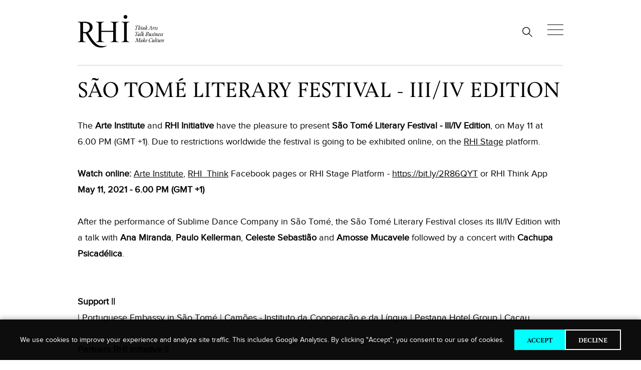

--- FILE ---
content_type: text/html; charset=UTF-8
request_url: https://rhi-think.com/post/927/Sao-Tome-Literary-Festival-III-IV-Edition
body_size: 7303
content:

<!DOCTYPE html>
<html>
<head>
    <meta charset="utf-8"/>
    <meta name="viewport" content="width=device-width, initial-scale=1.0">

    <title>RHI - São Tomé Literary Festival - III/IV Edition</title>
    <link href="/favicon.ico" type="image/x-icon" rel="icon"/><link href="/favicon.ico" type="image/x-icon" rel="shortcut icon"/>
    
	<link rel="stylesheet" href="/css/main.css?v=2"/>
	<link rel="stylesheet" href="//maxcdn.bootstrapcdn.com/font-awesome/4.7.0/css/font-awesome.min.css"/>
	<link rel="stylesheet" href="/css/flickity.css"/>

    
    
	<script src="//code.jquery.com/jquery-3.1.0.min.js"></script>
	<script src="/js/flickity.pkgd.min.js"></script>
	<script src="/js/main.js?v=2"></script>
	<script src="//unpkg.com/ionicons@4.5.0/dist/ionicons.js"></script>

    <meta name="keywords" content="the,rhi,c,mara,municipal"/><meta name="description" content=""/><meta name="og:url" content="https://rhi-think.com/post/927/Sao-Tome-Literary-Festival-III-IV-Edition"/><meta name="og:type" content="article"/><meta name="og:title" content="São Tomé Literary Festival - III/IV Edition"/><meta name="og:description" content="The&amp;nbsp;Arte Institute&amp;nbsp;and&amp;nbsp;RHI Initiative&amp;nbsp;have the pleasure to present&amp;nbsp;S&amp;atilde;o Tom&amp;eacute; Literary Festival - III/IV Edition,&amp;nbsp;on May 11 at 6.00 PM (GMT +1).&amp;nbsp;Due to restrictions worldwide the festival is going to ..."/><meta name="og:image" content="/files/Banner_FestLit_ST&#039;21(1)(1).jpg"/>        
</head>
<body>
    <div id="cookie-consent-banner" class="cookie-consent-banner" style="display: none;">
    <div class="cookie-consent-content">
        <p class="cookie-consent-text">
            We use cookies to improve your experience and analyze site traffic. This includes Google Analytics.
            By clicking "Accept", you consent to our use of cookies.
        </p>
        <div class="cookie-consent-buttons">
            <button id="cookie-accept" class="cookie-btn cookie-btn-accept">Accept</button>
            <button id="cookie-decline" class="cookie-btn cookie-btn-decline">Decline</button>
        </div>
    </div>
</div>
        <!-- Components-->
    <div class="navigation-overlay overlay bg flex-center">
      
      <div class="navigation-header">
        <div class="navigation-wrap flex-between"><a href="/"><img src="/img/header-logo.png" alt=""/></a></a>
          <div class="navigation-close">
            <img style="height: 30px;" src="[data-uri]" />
          </div>
        </div>        
      </div>

      <div class="navigation-block flex-st-between">
        <div class="navigation-box">
          <ul class="ml-auto nav navbar-nav"><li class="has-children dropdown nav-item menu-link-309"><a href="" class="nav-link" data-toggle="dropdown"><span>ABOUT <span class="caret"></span></span></a><ul class="dropdown-menu multi-level" role="menu"><li class="dropdown-submenu first-item nav-item menu-link-321"><a href="/post/814/event" class="nav-link"><span>The Event</span></a></li><li class="dropdown-submenu nav-item menu-link-322"><a href="/post/816/we-re-rhi-manifest" class="nav-link"><span>We’re RHI (manifest)</span></a></li><li class="dropdown-submenu nav-item menu-link-452"><a href="/post/853/the-rhino" class="nav-link"><span>The Rhino</span></a></li></ul></li><li class="has-children dropdown nav-item menu-link-316"><a href="" class="nav-link" data-toggle="dropdown"><span>APPLY <span class="caret"></span></span></a><ul class="dropdown-menu multi-level" role="menu"><li class="dropdown-submenu nav-item menu-link-341"><a href="/post/809/cities-network" class="nav-link"><span>City</span></a></li><li class="dropdown-submenu nav-item menu-link-342"><a href="/post/807/partner" class="nav-link"><span>Partner</span></a></li><li class="dropdown-submenu nav-item menu-link-344"><a href="/post/833/staff" class="nav-link"><span>Staff</span></a></li><li class="dropdown-submenu nav-item menu-link-345"><a href="/post/805/volunteer" class="nav-link"><span>Volunteer</span></a></li><li class="dropdown-submenu nav-item menu-link-347"><a href="/post/811/media" class="nav-link"><span>Media</span></a></li><li class="dropdown-submenu nav-item menu-link-346"><a href="/post/802/advertising" class="nav-link"><span>Advertising</span></a></li><li class="dropdown-submenu nav-item menu-link-343"><a href="/post/812/investor" class="nav-link"><span>Investor</span></a></li></ul></li><li class="has-children dropdown nav-item menu-link-497"><a href="" class="nav-link" data-toggle="dropdown"><span>PAST EDITIONS <span class="caret"></span></span></a><ul class="dropdown-menu multi-level" role="menu"><li class="dropdown-submenu nav-item menu-link-310"><a href="/post/817/program-pt-19" class="nav-link"><span>PROGRAM PT’19</span></a></li><li class="dropdown-submenu nav-item menu-link-479"><a href="/program2020" class="nav-link"><span>PROGRAM PT’20</span></a></li><li class="dropdown-submenu nav-item menu-link-509"><a href="/post/928" class="nav-link"><span>PROGRAM PT'21</span></a></li><li class="dropdown-submenu nav-item menu-link-510"><a href="/post/940" class="nav-link"><span>PROGRAM PT’22</span></a></li><li class="dropdown-submenu nav-item menu-link-498"><a href="/post/943" class="nav-link"><span>PROGRAM PT’23</span></a></li><li class="dropdown-submenu nav-item menu-link-513"><a href="/post/951" class="nav-link"><span>PROGRAM PT’24</span></a></li></ul></li><li class="has-children dropdown nav-item menu-link-525"><a href="/post/954" class="nav-link" data-toggle="dropdown"><span>PROGRAM PT’25 <span class="caret"></span></span></a><ul class="dropdown-menu multi-level" role="menu"><li class="dropdown-submenu nav-item menu-link-527"><a href="/a/talks/2025" class="nav-link"><span>Talks'25</span></a></li><li class="dropdown-submenu nav-item menu-link-528"><a href="/a/workshops/2025" class="nav-link"><span>Workshops'25</span></a></li><li class="dropdown-submenu nav-item menu-link-529"><a href="/a/shows/2025" class="nav-link"><span>Shows'25</span></a></li><li class="dropdown-submenu nav-item menu-link-530"><a href="/post/955" class="nav-link"><span>Partners'25</span></a></li></ul></li><li class="has-children dropdown nav-item menu-link-312"><a href="/post/824/call-for-artists" class="nav-link" data-toggle="dropdown"><span>CALL FOR ARTISTS <span class="caret"></span></span></a><ul class="dropdown-menu multi-level" role="menu"><li class="dropdown-submenu nav-item menu-link-454"><a href="/p/jury/2019" class="nav-link"><span>Jury</span></a></li><li class="dropdown-submenu nav-item menu-link-328"><a href="/post/844/rules-regulations" class="nav-link"><span>Rules & Regulations</span></a></li><li class="dropdown-submenu nav-item menu-link-329"><a href="/post/810/application-form" class="nav-link"><span>Application Form</span></a></li></ul></li><li class="has-children dropdown nav-item menu-link-314"><a href="/post/826/membership" class="nav-link" data-toggle="dropdown"><span>MEMBERSHIP <span class="caret"></span></span></a><ul class="dropdown-menu multi-level" role="menu"><li class="dropdown-submenu nav-item menu-link-336"><a href="/post/837" class="nav-link"><span>Individual</span></a></li><li class="dropdown-submenu nav-item menu-link-334"><a href="/membership/arts-professionals" class="nav-link"><span>Arts Professionals</span></a></li><li class="dropdown-submenu nav-item menu-link-337"><a href="/membership/students" class="nav-link"><span>Students</span></a></li><li class="dropdown-submenu nav-item menu-link-335"><a href="/post/839/corporate" class="nav-link"><span>Corporate</span></a></li></ul></li><li class="has-children dropdown nav-item menu-link-313"><a href="/post/825/educational" class="nav-link" data-toggle="dropdown"><span>EDUCATIONAL <span class="caret"></span></span></a><ul class="dropdown-menu multi-level" role="menu"><li class="dropdown-submenu nav-item menu-link-333"><a href="/post/803/schools" class="nav-link"><span>Apply to Participate</span></a></li><li class="dropdown-submenu nav-item menu-link-330"><a href="/post/832/rhi-think-project" class="nav-link"><span>RHI-Think Project</span></a></li><li class="dropdown-submenu nav-item menu-link-331"><a href="/person/88/Kwame-sousa" class="nav-link"><span>Artists</span></a></li><li class="dropdown-submenu nav-item menu-link-332"><a href="/post/842/participants" class="nav-link"><span>Participants</span></a></li></ul></li><li class="has-children dropdown nav-item menu-link-315"><a href="" class="nav-link" data-toggle="dropdown"><span>TICKETS <span class="caret"></span></span></a><ul class="dropdown-menu multi-level" role="menu"><li class="dropdown-submenu nav-item menu-link-338"><a href="/post/850/tickets-talks" class="nav-link"><span>Talks</span></a></li><li class="dropdown-submenu nav-item menu-link-339"><a href="/post/851/tickets-workshops" class="nav-link"><span>Workshops</span></a></li><li class="dropdown-submenu nav-item menu-link-340"><a href="/post/852/tickets-shows" class="nav-link"><span>Shows</span></a></li></ul></li><li class="nav-item menu-link-311"><a href="/post/823/cities-and-venues" class="nav-link"><span>CITIES & VENUES</span></a></li><li class="has-children dropdown nav-item menu-link-318"><a href="/post/828/reservations" class="nav-link" data-toggle="dropdown"><span>RESERVATIONS <span class="caret"></span></span></a><ul class="dropdown-menu multi-level" role="menu"><li class="dropdown-submenu nav-item menu-link-350"><a href="/post/808/bookers-curators-programmers" class="nav-link"><span>Bookers, Curators & Programmers</span></a></li><li class="dropdown-submenu nav-item menu-link-351"><a href="/post/806/travel-agents-tourism-professionals" class="nav-link"><span>Travel Agents & Tourism Professionals</span></a></li></ul></li><li class="nav-item menu-link-319"><a href="/calendar" class="nav-link"><span>CALENDAR</span></a></li><li class="nav-item menu-link-320"><a href="/post/829/contacts" class="nav-link"><span>CONTACTS</span></a></li><li class="nav-item menu-link-463"><a href="/post/856/privacy-policy" class="nav-link"><span>PRIVACY POLICY</span></a></li><li class="last-item nav-item menu-link-477"><a href="/post/872" class="nav-link"><span>TERMS AND CONDITIONS</span></a></li></ul>        </div>
      </div>

    </div>

    <!-- Header-->
    <header>
      <div class="wrapper">
        <div class="header-block flex-between"><a href="/"><img src="/img/header-logo.png" alt=""/></a>          <div class="header-nav">

            <div id="searchBox">
              <img style="height: 22px;" src="[data-uri]" />
              <div class="search-form hidden">
                  <form method="post" accept-charset="utf-8" class="search-box-form" action="/app/global-search"><div style="display:none;"><input type="hidden" name="_method" value="POST"/></div>                  <div class="input text"><input type="text" name="search" id="search"/></div>                  <button type="submit">Search</button>                  </form>              </div>
            </div>
            
            <div class="nav-button">
              <div id="burger"><span></span><span></span><span></span><span></span></div>
            </div>

          </div>
        </div>
      </div>
    </header>

<script>

$( "#searchBox img" ).click(function() {
  $( '.search-form' ).toggleClass( "hidden" );
  $( 'input[name="search"]' ).focus();
});

</script>    

    
    <main>
                

<section class="main-section home-program-section mt-5">
    <div class="wrapper border-top">
        <div class="event-main-date flex-between">
            <h2 class="mb-0">São Tomé Literary Festival - III/IV Edition</h2>
        </div>
        <div class="post-content">
            <div>The&nbsp;<strong>Arte Institute&nbsp;</strong>and&nbsp;<strong>RHI Initiative</strong>&nbsp;have the pleasure to present&nbsp;<strong>S&atilde;o Tom&eacute; Literary Festival - III/IV Edition</strong>,&nbsp;on May 11 at 6.00 PM (GMT +1).&nbsp;Due to restrictions worldwide the festival is going to be exhibited online, on the&nbsp;<span style="text-decoration: underline;"><a href="https://rhidev.rhi-think.com/events/grid/144" target="_blank" rel="noopener">RHI Stage</a></span>&nbsp;platform.</div>
<div>
<div><br /><strong>Watch online:</strong>&nbsp;<span style="text-decoration: underline;"><a href="https://www.facebook.com/ArteInstitute" target="_blank" rel="noopener">Arte Institute</a></span>,&nbsp;<a href="https://www.facebook.com/rhiportugal" target="_blank" rel="noopener"><span style="text-decoration: underline;">RHI_Think</span></a>&nbsp;Facebook pages or RHI Stage Platform -&nbsp;<span style="text-decoration: underline;"><a href="https://bit.ly/2R86QYT" target="_blank" rel="noopener">https://bit.ly/2R86QYT</a></span>&nbsp;or RHI Think App<br /><strong>May 11, 2021 - 6.00 PM (GMT +1)</strong><br /><br />After the performance of Sublime Dance Company in S&atilde;o Tom&eacute;, the S&atilde;o Tom&eacute; Literary Festival closes its III/IV Edition with a talk with&nbsp;<strong>Ana Miranda</strong>,&nbsp;<strong>Paulo Kellerman</strong>,&nbsp;<strong>Celeste Sebasti&atilde;o</strong>&nbsp;and&nbsp;<strong>Amosse Mucavele</strong>&nbsp;followed by a concert with&nbsp;<strong>Cachupa Psicad&eacute;lica</strong>.<br /><br /><br /><strong>Support&nbsp;||</strong><br />| Portuguese Embassy in S&atilde;o Tom&eacute; | Cam&otilde;es - Instituto da Coopera&ccedil;&atilde;o e da L&iacute;ngua&nbsp;| Pestana Hotel Group | Cacau<br /><br /><strong>Partners RHI Initiative ||</strong><br />| Caixa Geral de Dep&oacute;sitos | Funda&ccedil;&atilde;o Millennium BCP | Funda&ccedil;&atilde;o EDP | Grupo Costeira | Hyundai | Pestana Hotel Group | Organiza&ccedil;&atilde;o de Estados Ibero-Americanos | Funda&ccedil;&atilde;o Luso-Americana para o Desenvolvimento | Ent'Artes | Antena 3 | Polarising | ParesAdvogados | _ARTERIA_LAB | Interreg | Magallanes_ICC | Universidade de &Eacute;vora | C&acirc;mara Municipal de Torres Vedras | C&acirc;mara Municipal de Loul&eacute; | C&acirc;mara Municipal de Alcoba&ccedil;a | C&acirc;mara Municipal de Leiria | C&acirc;mara Municipal da Vidigueira | C&acirc;mara Municipal do Funchal<br /><br /><span lang="EN-US">More benefits with the&nbsp;</span><span style="text-decoration: underline;"><span lang="EN-US"><span lang="EN-US"><a href="https://rhi-think.com/post/826" target="_blank" rel="noopener">RHI&nbsp;</a></span><span lang="EN-US"><a href="https://rhi-think.com/post/826" target="_blank" rel="noopener">Membershi</a></span><span lang="EN-US"><a href="https://rhi-think.com/post/826" target="_blank" rel="noopener">p</a></span></span></span><span lang="EN-US"><span lang="EN-US">. </span></span><span lang="EN-US"><span lang="EN-US">B</span><span lang="EN-US">ecome a member!</span></span></div>
</div>        </div>
    </div>
</section>

<!-- Pequeno script para corrigir o problema dos campos vazios no safari <= 7.1 -->
<script>
    var form = document.getElementById('thisForm');
    if(form){
        $('input, :input').attr('autocomplete', 'off');
        $('button[type=submit]').click(function() {
            var elems = form.querySelectorAll("input,textarea,select");
            for (var i = 0; i < elems.length; i++) {
                if (elems[i].required && elems[i].value.length === 0) 
                {
                    alert('Por favor, preencha todos os campos. | Please, fill all the fields.');
                    break;
                }
            };
        });
    }
</script>    </main>

    <footer>
  <div class="wrapper">
    
    <div class="footer-block flex-st-between">
      <ul class="ml-auto nav navbar-nav"><li class="has-children dropdown nav-item menu-link-409"><a href="" class="nav-link" data-toggle="dropdown"><span>ABOUT <span class="caret"></span></span></a><ul class="dropdown-menu multi-level" role="menu"><li class="dropdown-submenu first-item nav-item menu-link-453"><a href="/post/853/the-rhino" class="nav-link"><span>The Rhino</span></a></li><li class="dropdown-submenu nav-item menu-link-422"><a href="/post/816/we-re-rhi-manifest" class="nav-link"><span>We’re RHI (manifest)</span></a></li><li class="dropdown-submenu nav-item menu-link-421"><a href="/post/814/event" class="nav-link"><span>The Event</span></a></li></ul></li><li class="has-children dropdown nav-item menu-link-416"><a href="" class="nav-link" data-toggle="dropdown"><span>APPLY <span class="caret"></span></span></a><ul class="dropdown-menu multi-level" role="menu"><li class="dropdown-submenu nav-item menu-link-441"><a href="/post/809/cities-network" class="nav-link"><span>City</span></a></li><li class="dropdown-submenu nav-item menu-link-442"><a href="/post/807/partner" class="nav-link"><span>Partner</span></a></li><li class="dropdown-submenu nav-item menu-link-444"><a href="/post/833/staff" class="nav-link"><span>Staff</span></a></li><li class="dropdown-submenu nav-item menu-link-445"><a href="/post/805/volunteer" class="nav-link"><span>Volunteers</span></a></li><li class="dropdown-submenu nav-item menu-link-447"><a href="/post/811/media" class="nav-link"><span>Media</span></a></li><li class="dropdown-submenu nav-item menu-link-446"><a href="/post/802/advertising" class="nav-link"><span>Advertising</span></a></li><li class="dropdown-submenu nav-item menu-link-443"><a href="/post/812/investor" class="nav-link"><span>Investor</span></a></li></ul></li><li class="has-children dropdown nav-item menu-link-496"><a href="" class="nav-link" data-toggle="dropdown"><span>PAST EDITIONS <span class="caret"></span></span></a><ul class="dropdown-menu multi-level" role="menu"><li class="dropdown-submenu nav-item menu-link-410"><a href="/post/817/program-pt-19" class="nav-link"><span>PROGRAM PT’19</span></a></li><li class="dropdown-submenu nav-item menu-link-488"><a href="/program2020" class="nav-link"><span>PROGRAM PT’20</span></a></li><li class="dropdown-submenu nav-item menu-link-511"><a href="/post/928" class="nav-link"><span>PROGRAM PT'21</span></a></li><li class="dropdown-submenu nav-item menu-link-512"><a href="/post/940" class="nav-link"><span>PROGRAM PT'22</span></a></li><li class="dropdown-submenu nav-item menu-link-504"><a href="/post/943" class="nav-link"><span>PROGRAM PT’23</span></a></li><li class="dropdown-submenu nav-item menu-link-518"><a href="/post/951" class="nav-link"><span>PROGRAM PT’24</span></a></li></ul></li><li class="has-children dropdown nav-item menu-link-526"><a href="/post/954" class="nav-link" data-toggle="dropdown"><span>PROGRAM PT’25 <span class="caret"></span></span></a><ul class="dropdown-menu multi-level" role="menu"><li class="dropdown-submenu nav-item menu-link-531"><a href="/a/talks/2025" class="nav-link"><span>Talks'25</span></a></li><li class="dropdown-submenu nav-item menu-link-532"><a href="/a/workshops/2025" class="nav-link"><span>Workshops'25</span></a></li><li class="dropdown-submenu nav-item menu-link-533"><a href="/a/shows/2025" class="nav-link"><span>Shows'25</span></a></li><li class="dropdown-submenu nav-item menu-link-534"><a href="/post/955" class="nav-link"><span>Partners'25</span></a></li></ul></li><li class="has-children dropdown nav-item menu-link-412"><a href="/post/824" class="nav-link" data-toggle="dropdown"><span>CALL FOR ARTISTS <span class="caret"></span></span></a><ul class="dropdown-menu multi-level" role="menu"><li class="dropdown-submenu nav-item menu-link-459"><a href="/p/jury/2019" class="nav-link"><span>Jury</span></a></li><li class="dropdown-submenu nav-item menu-link-428"><a href="/post/844/rules-regulations" class="nav-link"><span>Rules & Regulations</span></a></li><li class="dropdown-submenu nav-item menu-link-429"><a href="/post/810/application-form" class="nav-link"><span>Application Form</span></a></li></ul></li><li class="has-children dropdown nav-item menu-link-414"><a href="/post/826/membership" class="nav-link" data-toggle="dropdown"><span>MEMBERSHIP <span class="caret"></span></span></a><ul class="dropdown-menu multi-level" role="menu"><li class="dropdown-submenu nav-item menu-link-436"><a href="/membership/individual" class="nav-link"><span>Individual</span></a></li><li class="dropdown-submenu nav-item menu-link-437"><a href="/membership/students" class="nav-link"><span>Students</span></a></li><li class="dropdown-submenu nav-item menu-link-434"><a href="/membership/arts-professionals" class="nav-link"><span>Arts Professionals</span></a></li><li class="dropdown-submenu nav-item menu-link-435"><a href="/post/839/corporate" class="nav-link"><span>Corporate</span></a></li></ul></li><li class="has-children dropdown nav-item menu-link-415"><a href="" class="nav-link" data-toggle="dropdown"><span>TICKETS <span class="caret"></span></span></a><ul class="dropdown-menu multi-level" role="menu"><li class="dropdown-submenu nav-item menu-link-438"><a href="/post/850/tickets-talks" class="nav-link"><span>Talks</span></a></li><li class="dropdown-submenu nav-item menu-link-439"><a href="/post/851/tickets-workshops" class="nav-link"><span>Workshops</span></a></li><li class="dropdown-submenu nav-item menu-link-440"><a href="/post/852/tickets-shows" class="nav-link"><span>Shows</span></a></li></ul></li><li class="has-children dropdown nav-item menu-link-413"><a href="/post/825" class="nav-link" data-toggle="dropdown"><span>EDUCATIONAL <span class="caret"></span></span></a><ul class="dropdown-menu multi-level" role="menu"><li class="dropdown-submenu nav-item menu-link-433"><a href="/post/803/schools" class="nav-link"><span>Apply to Participate</span></a></li><li class="dropdown-submenu nav-item menu-link-430"><a href="/post/832/rhi-think-project" class="nav-link"><span>RHI-Think Project</span></a></li><li class="dropdown-submenu nav-item menu-link-431"><a href="/person/88/Kwame-sousa" class="nav-link"><span>Artists</span></a></li><li class="dropdown-submenu nav-item menu-link-432"><a href="/post/842/participants" class="nav-link"><span>Participants</span></a></li></ul></li><li class="nav-item menu-link-495"><a href="/post/823/cities-and-venues" class="nav-link"><span>CITIES & VENUES</span></a></li><li class="has-children dropdown nav-item menu-link-418"><a href="/post/828" class="nav-link" data-toggle="dropdown"><span>RESERVATIONS <span class="caret"></span></span></a><ul class="dropdown-menu multi-level" role="menu"><li class="dropdown-submenu nav-item menu-link-450"><a href="/post/808/bookers-curators-programmers" class="nav-link"><span>Bookers, Curators & Programmers</span></a></li><li class="dropdown-submenu nav-item menu-link-451"><a href="/post/806/travel-agents-tourism-professionals" class="nav-link"><span>Travel Agents & Tourism Professionals</span></a></li></ul></li><li class="nav-item menu-link-494"><a href="/calendar" class="nav-link"><span>CALENDAR</span></a></li><li class="nav-item menu-link-420"><a href="/post/829" class="nav-link"><span>CONTACTS</span></a></li><li class="nav-item menu-link-462"><a href="/post/856/privacy-policy" class="nav-link"><span>PRIVACY POLICY</span></a></li><li class="last-item nav-item menu-link-478"><a href="/post/872" class="nav-link"><span>TERMS AND CONDITIONS</span></a></li></ul>    </div>

    <div class="footer_social">
      <a href="https://www.facebook.com/rhiportugal/" target="_blank" class="fa fa-facebook"></a>
      <a href="https://twitter.com/RHI_Think" target="_blank" class="fa fa-twitter"></a>
      <a href="https://www.instagram.com/rhi_portugal/" target="_blank" class="fa fa-instagram"></a>
      <a href="https://www.youtube.com/channel/UCCBM6cR7v-UdPUHzOy23JLw" target="_blank" class="fa fa-youtube"></a>
      <br><br>
      <a href='https://play.google.com/store/apps/details?id=com.p8gsoftware.rhi&utm_source=rhi-utm-source&utm_campaign=rhi-utm-campaign&pcampaignid=MKT-Other-global-all-co-prtnr-py-PartBadge-Mar2515-1'  target="_blank" ><img src="/img/google-play-badge.png" style="width:135px" alt=""/></a>
      <a href="https://apps.apple.com/pt/app/rhi-think/id1464544012?mt=8" target="_blank" style="display:inline-block;overflow:hidden;background:url(https://linkmaker.itunes.apple.com/en-us/badge-lrg.svg?releaseDate=2019-09-13&kind=iossoftware&bubble=ios_apps) no-repeat;width:135px;height:40px;"></a>
    </div>

  </div>
</footer>


<a href="#" class="top_button" onclick="topFunction()" id="top">
  <img src="data:image/svg+xml;base64, [base64]" />
  Back to top
</a>

<script>
  window.onscroll = function() {
    scrollFunction()
  };

  function scrollFunction() {
    if (document.body.scrollTop > 250 || document.documentElement.scrollTop > 250) {
      $("#top").css('opacity', 1);
    } else {
      $("#top").css('opacity', 0);
    }
  }

  // When the user clicks on the button, scroll to the top of the document
  function topFunction() {
    $("html, body").stop().animate({
      scrollTop: 0
    }, 500, 'swing');
  }
</script>
      <script>
        /**
         * Hack para que os href vazios tenham #
         */
        var links = document.querySelectorAll('.navigation-block a'),
        // gets all a links inside [mydiv] div...
        i, href;

        for(i = 0; i < links.length; i++) {
            href = links[i].getAttribute('href');
            //check the length of href.. is it less than 1 or is a space
            if(href.trim().length < 1) {
                console.log(i + ' is null: ' + href);
                links[i].setAttribute('href', '#');
            }
        }

        /**
         * Hack para que os href vazios tenham #
         */
        var links_footer = document.querySelectorAll('.footer-block a'),
        i, href;

        for(i = 0; i < links_footer.length; i++) {
            href = links_footer[i].getAttribute('href');
            //check the length of href.. is it less than 1 or is a space
            if(href.trim().length < 1) {
                console.log(i + ' is null: ' + href);
                links_footer[i].setAttribute('href', '#footer');
            }
        
        }

    </script>

    <!-- Google Analytics will be loaded by cookie consent (main.js) -->
</body>
</html>


--- FILE ---
content_type: text/css
request_url: https://rhi-think.com/css/main.css?v=2
body_size: 9256
content:
progress,
sub,
sup {
    vertical-align: baseline
}

.main-section ul li,
.main-section ol li {
    list-style: outside;
    margin-right: 5px;
    margin-bottom: 15px;
}

a,
a img,
a:active,
a:hover,
button:active,
button:hover {
    outline: 0
}

.fade-title,
svg:not(:root) {
    overflow: hidden
}

*,
html {
    box-sizing: border-box
}

body,
html {
    -webkit-text-size-adjust: 100%
}

a,
button,
input,
textarea {
    transition-duration: 250ms
}

.nav-button,
.navigation-close,
button {
    cursor: pointer
}

.navigation-wrap {
    padding: 0 50px;
}

* {
    text-rendering: optimizeLegibility
}

a,
abbr,
acronym,
address,
applet,
article,
aside,
audio,
b,
big,
blockquote,
body,
canvas,
caption,
center,
cite,
code,
dd,
del,
details,
dfn,
div,
dl,
dt,
em,
embed,
fieldset,
figcaption,
figure,
footer,
form,
h1,
h2,
h3,
h4,
h5,
h6,
header,
hgroup,
html,
i,
iframe,
img,
ins,
kbd,
label,
legend,
li,
mark,
menu,
nav,
object,
ol,
output,
p,
pre,
q,
ruby,
s,
samp,
section,
small,
span,
strike,
strong,
sub,
summary,
sup,
table,
tbody,
td,
tfoot,
th,
thead,
time,
tr,
tt,
u,
ul,
var,
video {
    margin: 0;
    padding: 0;
    border: 0;
    font: inherit;
    vertical-align: baseline;
    list-style: none
}

button,
input,
textarea {
    font-family: rhi_font-Regular, sans-serif
}

[tabindex],
a,
area,
button,
input,
label,
select,
textarea {
    -ms-touch-action: manipulation;
    touch-action: manipulation
}

body {
    -webkit-font-feature-settings: "kern"1 !important;
    -moz-osx-font-smoothing: grayscale !important;
    -webkit-font-smoothing: antialiased !important;
    line-height: 1
}

strong {
    font-weight: 700
}

sub,
sup {
    font-size: 75%;
    line-height: 0;
    position: relative
}

sub {
    bottom: -.25em
}

sup {
    top: -.5em
}

pre {
    -moz-tab-size: 2;
    tab-size: 2;
    white-space: pre-wrap
}

a {
    text-decoration: none;
    background: 0 0;
    -webkit-text-decoration-skip: objects
}

::-moz-focus-inner {
    border-style: none;
    padding: 0
}

blockquote,
q {
    quotes: none
}

blockquote:after,
blockquote:before,
q:after,
q:before {
    content: '';
    content: none
}

table {
    border-collapse: collapse;
    border-spacing: 0
}

img {
    height: auto;
    max-width: 100%;
    width: auto\9
}

button,
input,
textarea {
    outline: 0;
    border: none;
    padding: 0;
    margin: 0;
    resize: vertical;
    font-size: 16px;
    -webkit-appearance: none
}

textarea.form-control {
    min-height: 100px !important;
}

::-webkit-input-placeholder {
    font-family: rhi_font-Regular, sans-serif;
    transition-duration: 250ms;
    font-size: 16px
}

input[placeholder] {
    text-overflow: ellipsis
}

input::-moz-placeholder {
    text-overflow: ellipsis
}

input:-moz-placeholder {
    text-overflow: ellipsis
}

input:-ms-input-placeholder {
    text-overflow: ellipsis
}

:focus::-webkit-input-placeholder {
    color: transparent
}

:focus::-moz-placeholder {
    color: transparent
}

:focus:-moz-placeholder {
    color: transparent
}

:focus:-ms-input-placeholder {
    color: transparent
}

[type=checkbox] {
    -webkit-appearance: checkbox;
    -moz-appearance: checkbox;
    appearance: checkbox
}

[type=radio] {
    -webkit-appearance: radio;
    -moz-appearance: radio;
    appearance: radio
}

[type=checkbox],
[type=radio] {
    padding: 0;
    margin: 0
}

[type=search] {
    -webkit-appearance: textfield;
    outline-offset: -2px
}

::-webkit-search-cancel-button,
::-webkit-search-decoration {
    -webkit-appearance: none
}

::-webkit-file-upload-button {
    font: inherit
}

.fade-title,
.main-title,
.subtitle {
    font-family: Foundry-Regular, serif;
    text-transform: uppercase
}

.overlay {
    position: fixed;
    top: 0;
    left: 0;
    bottom: 0;
    right: 0;
    z-index: 10;
    width: 100%;
    height: 100%
}

.flex-center {
    display: -ms-flexbox;
    display: flex;
    -ms-flex-align: center;
    align-items: center;
    -ms-flex-pack: center;
    justify-content: center
}

.flex-st-center {
    display: -ms-flexbox;
    display: flex;
    -ms-flex-align: start;
    align-items: flex-start;
    -ms-flex-pack: center;
    justify-content: center
}

.flex-between {
    display: -ms-flexbox;
    display: flex;
    -ms-flex-align: center;
    align-items: center;
    -ms-flex-pack: justify;
    justify-content: space-between
}

.flex-st-between {
    display: -ms-flexbox;
    display: flex;
    -ms-flex-align: start;
    align-items: flex-start;
    -ms-flex-pack: justify;
    justify-content: space-between
}

.bg {
    background-position: center center;
    background-color: transparent;
    background-repeat: no-repeat;
    background-size: cover
}

.blue-devider {
    width: 100px;
    height: 13px;
    background: rgba(0, 255, 255, 1);
}

.fade-title {
    position: absolute;
    width: 100%;
    font-size: 150px;
    font-weight: 700;
    opacity: .2;
    word-break: break-all;
    height: 150px;
    top: -25px;
    pointer-events: none
}

.input_size_25 {
    width: 25% !important;
}

.input_size_50 {
    width: 50% !important;
}

.input_size_75 {
    width: 75% !important;
}

.main-section,
.main-title,
body {
    position: relative
}

.fade-title.gray {
    color: #ccc
}

.fade-title.white {
    color: #fff;
    opacity: .6
}

.main-title {
    font-size: 45px;
    margin: 30px 0;
}

::selection {
    background-color: #2A2B2F;
    color: #fff
}

html {
    -ms-text-size-adjust: 100%;
    -webkit-tap-highlight-color: transparent;
    -webkit-focus-ring-color: rgba(255, 255, 255, 0);
    overflow-x: hidden !important
}

body {
    font-family: rhi_font-Regular, sans-serif;
    font-weight: 300;
    font-size: 16px;
    overflow-x: hidden;
    animation: bodyfadeIn 1s
}

.footer_social {
    text-align: center;
    margin-top: 50px;
}

.footer_social .fa {
    font-size: 40px;
    margin: 0 10px;
}

.wrapper {
    width: 100%;
    max-width: 1000px;
    margin: 0 auto;
    padding: 0 15px
}

a {
    color: inherit
}

.main-section {
    padding: 30px 0
}

.load-screen {
    position: fixed;
    width: 100%;
    height: 100vh;
    z-index: 9999;
    background: rgba(0, 255, 255, 1);
    display: -ms-flexbox;
    display: flex;
    -ms-flex-align: center;
    align-items: center;
    -ms-flex-pack: center;
    justify-content: center
}

.load-screen img {
    width: 150px;
    margin-top: -50px
}


/*.navigation-overlay {
    position: fixed;
    background-image: url(../img/navigation-bg.png);
    font-family: Foundry-Black, sans-serif;
    pointer-events: none;
    visibility: hidden;
    opacity: 0;
    transform: scale(.9);
    transition: .5s;
    z-index: 100
}*/

.navigation-overlay {
    position: fixed;
    background: rgba(0, 255, 255, 1);
    font-family: Foundry-Black, sans-serif;
    pointer-events: none;
    visibility: hidden;
    opacity: 0;
    transform: scale(.9);
    transition: .5s;
    z-index: 100;
}

.navigation-overlay.navigation-active {
    visibility: visible;
    opacity: 1;
    transform: scale(1);
    pointer-events: auto
}

.navigation-header {
    position: absolute;
    width: 100%;
    top: 30px
}

.navigation-header .logo {
    width: 180px
}

.navigation-close {
    color: black;
    font-size: 50px
}

.navigation-block {
    width: 70%;
    font-size: 22px;
    color: black;
    text-transform: uppercase
}

.navigation-box {
    padding: 40px 50px;
    width: 100%;
    display: flex;
    flex-wrap: wrap;
}

.navbar-nav {
    /* display: flex; */
    /* flex-wrap: wrap; */
    text-align: left;
    padding: 40px 50px;
    width: 100%;
    -moz-column-count: 4;
    -webkit-column-count: 4;
    column-count: 4;
}

.navbar-nav>li {
    width: 100%;
    margin-bottom: 15px;
    display: inline-block;
}

.nav-link {
    font-size: 22px;
    margin-bottom: 10px;
    display: block;
}

.dropdown-submenu a,
.dropdown-menu li {
    font-size: 17px;
    padding: 0px 0 2px 0;
    margin-bottom: 0;
    text-transform: initial;
    font-family: Foundry-Regular, sans-serif;
    display: block;
}

.dropdown-menu {
    position: relative;
    padding-bottom: 15px;
    margin-bottom: 15px;
}

.dropdown-menu::after {
    content: "";
    width: 50px;
    height: 1px;
    background: black;
    position: absolute;
    left: 0;
    bottom: -5px;
}

.navigation-box.middle {
    /*border-left: 2px solid #fff;
    border-right: 2px solid #fff*/
}

.navigation-list li {
    padding: 15px 0
}

.navigation-list a {
    padding: 10px 0;
}

.navigation-list a:hover {
    background: rgba(0, 255, 255, 1)
}

.navigation-sublist {
    padding-left: 0;
    font-size: 18px;
    padding-top: 10px;
    position: relative;
    margin-bottom: 15px;
}

.navigation-sublist::after {
    content: "";
    position: absolute;
    width: 50px;
    bottom: -15px;
    left: 0;
    height: 2px;
    background: black;
}

.navigation-sublist li {
    padding: 5px 0;
    line-height: 1.3;
    text-transform: initial;
}

.navigation-sublist a {
    padding: 5px
}

.navigation-sublist a:hover {
    background: transparent;
    color: white;
}

.navigation-contact .navigation-btn {
    width: 130px;
    display: block;
    border: 2px solid;
    font-size: 18px;
    text-align: center;
    padding: 15px 0;
}

.navigation-contact .navigation-register {
    background: red;
    border-color: red;
    margin-bottom: 15px
}

.navigation-contact .navigation-register:hover {
    background: red;
    border-color: red
}

.navigation-contact .navigation-login:hover {
    background: rgba(0, 255, 255, 1);
    border-color: rgba(0, 255, 255, 1)
}

.navigation-contact-box {
    margin-top: 70px;
    font-size: 22px;
    text-transform: none;
    font-family: Foundry-Regular, sans-serif
}

.footer-nav,
.header-nav a {
    text-transform: uppercase
}

.navigation-contact-box h2 {
    padding-bottom: 5px
}

.navigation-contact-box h3 {
    padding: 5px 0
}

.navigation-contact-box a:hover {
    color: rgba(0, 255, 255, 1)
}

.navigation-social {
    margin-top: 30px
}

.navigation-social li {
    display: inline-block;
    padding: 0;
    font-size: 40px
}

.navigation-social a:hover {
    color: red
}

header {
    padding: 10px 0;
    position: absolute;
    width: 100%;
    z-index: 10
}

.header-logo {
    width: 130px;
    display: block
}

.header-nav a {
    font-weight: 700;
    margin: 0 5px;
    padding: 8px 14px;
}

.header-nav a:hover {
    color: #fff;
    background: #373535
}

.nav-button {
    width: 32px;
    height: 30px;
    display: inline-block;
    vertical-align: middle;
    margin-left: 20px
}

.nav-button #burger {
    position: relative;
    transform: rotate(0)
}

.nav-button #burger span {
    display: block;
    position: absolute;
    height: 1px;
    width: 100%;
    background: #000;
    opacity: 1;
    left: 0;
    transform: rotate(0);
    transition: .3s ease-in-out;
}

.nav-button #burger span:nth-child(1) {
    top: 0
}

.nav-button #burger span:nth-child(2),
.nav-button #burger span:nth-child(3) {
    top: 10px
}

.nav-button #burger span:nth-child(4) {
    top: 20px
}

footer {
    background: black;
    padding: 100px 0;
    font-family: Foundry-Black, sans-serif;
    font-size: 18px;
    color: white;
    margin-top: 60px;
}

footer a:hover {
    color: #63feff;
}

.footer-block {
    width: 100%;
    max-width: 1300px;
    margin: 0 auto;
    padding: 0 15px
}

.footer-social h3 {
    margin-bottom: 20px
}

.footer-box {
    width: 17%
}

.footer-descr {
    width: 30%;
    padding-right: 30px;
    font-family: Foundry-Regular, sans-serif
}

.footer-nav ul {
    padding-left: 0;
    font-size: 18px;
    padding-top: 10px;
    margin-bottom: 30px;
    padding-bottom: 10px;
    position: relative;
}

.footer-nav ul:after {
    content: "";
    position: absolute;
    width: 50px;
    bottom: -15px;
    left: 0;
    height: 1px;
    background: white;
}

.footer-nav>li {
    font-family: Foundry-Black, sans-serif !important;
    margin-bottom: 5px;
}

.footer-nav li {
    font-family: Foundry-Regular, sans-serif
}

.footer-contact h3,
.footer-nav li {
    padding: 2px 0
}

.footer-descr p {
    line-height: 1.4;
    margin-top: 30px
}

.footer-nav li {
    display: block
}

.footer-social h3 {
    font-size: 20px
}

.footer-social li {
    display: inline-block;
    padding: 0;
    font-size: 30px
}

.home-hero-descr.btn-initiative,
.home-program-more {
    display: block;
    text-transform: uppercase;
    text-align: center
}

.home-hero-section {
    padding: 200px 0;
    position: relative;
}

.home-hero-section::after {
    content: "";
    position: absolute;
    left: 0;
    bottom: 0;
    height: 100%;
    width: 50%;
    background-image: url(../img/home_header.png);
    background-repeat: no-repeat;
    background-position: bottom left;
    background-size: 60%;
    z-index: -1;
}

.home-hero-descr {
    width: 570px;
    color: #000;
    margin-left: auto;
}

.home-hero-descr h2 {
    text-transform: uppercase;
    font-size: 55px;
    line-height: 1.3;
    font-family: Foundry-Black, sans-serif
}

.home-hero-descr p {
    padding-bottom: 40px;
    line-height: 1.4;
    font-size: 30px;
    font-family: Foundry-Semi-Italic, sans-serif;
    background-color: white;
}

.home-hero-descr .btn-initiative {
    width: 190px;
    background: rgba(0, 255, 255, 1);
    color: black;
    padding: 15px 0;
    font-size: 18px;
    font-family: Foundry-Black, sans-serif;
    text-transform: uppercase;
    padding: 10px 15px;
    margin-bottom: 10px;
    display: block;
    text-align: center;
}

.home-hero-descr .btn-initiative:hover {
    background: black;
    color: white;
}

.home-hero-aquablock {
    background: rgba(108, 198, 209, .9);
    width: 600px;
    font-size: 60px;
    padding: 50px;
    margin-top: 40px;
    margin-left: -30px;
}

.home-hero-aquablock h2 {
    line-height: 1.3;
    font-family: Foundry-Black-Italic, sans-serif
}

.home-hero-borderblock {
    width: 700px;
    padding: 40px 30px;
    font-size: 24px;
    border: 7px solid red;
    font-family: Foundry-Semi-Italic, sans-serif;
    margin-top: -20px;
    margin-left: 80px;
    color: #444242
}

.event-descr-date,
.event-descr-info,
.event-descr-time,
.event-header-nav li,
.event-main-tags a,
.event-prog-block h2,
.event-prog-pause,
.event-prog-time,
.home-program-date,
.home-program-descr a,
.home-subscribe-section h2 {
    font-family: Foundry-Black, sans-serif
}

.home-hero-borderblock p {
    line-height: 1.4
}

.home-news-section {
    padding: 50px 0;
}

.tag-grid {
    display: flex;
    justify-content: space-between;
    flex-direction: row;
    flex-wrap: wrap;
    width: 100%;
    font-family: Foundry-Black, sans-serif
}

.tag-grid .tag-col {
    width: 49%;
    height: 260px;
    margin: 10px 0;
    border: 3px solid #f4f4f4;
    padding: 20px;
}

.tag-grid .col {
    width: 49%;
    margin: 10px 0;
    padding: 20px;
}


/*
* Fix ultima linha para as colinas nao deixarem um espaço vazio
*/

.tag-grid::after {
    content: '';
    width: 32%;
}

@media (max-width: 1280px) {
    .home-hero-section::after {
        background-position: center left;
    }
}

@media (max-width: 992px) {
    .post-content iframe,
    .post-content video {
        max-width: 100%;
    }
    .fb-text input {
        width: 100% !important;
    }
}

@media (max-width: 700px) {
    .tag-grid .tag-col {
        width: 48%;
    }
    .workshop-grid-item .flex-col {
        width: 100% !important;
        flex: 0 100% !important;
    }
    .workshop-grid-item .pr {
        padding-right: 0 !important;
    }
    .workshop-grid-item img {
        margin-bottom: 20px;
    }
}

.tag-grid .tag-date {
    font-size: 40px;
    text-align: center;
    height: 100%;
    margin: 10px 0;
}

.tag-grid .tag-location {
    font-size: 20px;
    text-align: center;
    margin: 10px 0;
}

.news-slider-item {
    width: 22%;
    height: 260px;
    margin: 0 20px 0 0;
    border: 3px solid #f4f4f4;
    padding: 30px 20px;
}

.news-slider-item h2 {
    font-size: 22px;
    margin-bottom: 10px;
    font-family: Foundry-Black, serif;
    text-transform: uppercase;
}

.news-slider-item p {
    line-height: 1.3;
    font-family: Foundry-Semi-Italic, sans-serif;
    text-transform: uppercase;
}

.flickity-prev-next-button {
    border: 3px solid #444242;
    position: absolute;
    height: 50px;
    width: 50px
}

.flickity-prev-next-button svg {
    fill: #444242
}

.home-news-section .flickity-prev-next-button {
    top: 270px
}

.news-slider {
    margin-bottom: 50px;
}

.home-workshop-section .flickity-prev-next-button,
.news-slider .previous,
.news-slider .next {
    top: 40%
}

.flickity-prev-next-button.previous,
.home-workshop-section .workshop-slider .previous,
.news-slider .previous {
    left: -50px !important;
    right: auto !important;
}

.home-workshop-section .workshop-slider .next,
.news-slider .next {
    right: -50px !important;
    left: auto !important;
}

.workshop-slider .flickity-prev-next-button,
.news-slider .flickity-prev-next-button {
    /*top: 50%;*/
    width: 20px;
    height: 20px;
    border-radius: 50%;
    transform: translateY(-50%);
}

.workshop-slider .flickity-prev-next-button .flickity-button-icon,
.news-slider .flickity-prev-next-button .flickity-button-icon {
    position: absolute;
    left: 20%;
    top: 150%;
    width: 100%;
    height: 100%;
}

.home-program-block select {
    font-size: 18px;
    color: #444242;
    outline: 0;
    border: 1px solid #ccc;
    width: 200px;
    margin-right: 20px;
    margin-bottom: 20px
}

.home-program-box {
    border: 2px solid #f4f4f4;
    margin: 10px 0;
    height: 210px;
}

.home-program-date {
    font-size: 40px;
    text-align: center;
    background: #f4f4f4;
    width: 16%;
    height: 100%
}

.home-program-descr {
    border-right: 2px solid #f4f4f4;
    width: 49%;
    padding: 20px 0
}

.home-program-descr object {
    display: inline-block;
    background: red;
    color: #fff;
    padding: 6px 8px;
    margin-right: 5px;
    font-size: 16px;
    margin-bottom: 8px;
}

.home-program-descr p {
    line-height: 1.3;
    margin-bottom: 20px;
    font-size: 20px;
    font-family: Foundry-Black, sans-serif;
}

.home-program-descr a {}

.home-program-contact {
    width: 30%;
    padding: 20px 0;
    font-size: 17px;
}

.home-program-contact li {
    padding: 5px 0
}

.home-program-contact .ion-icon {
    vertical-align: middle;
    padding-right: 5px;
    font-size: 20px
}

.home-program-contact .canceled-btn {
    color: #fff;
    width: 190px;
    text-align: center;
    background: #ab001e;
    font-size: 14px;
    padding: 8px 0;
    margin-bottom: 10px
}

.home-program-contact .canceled-btn .ion-icon {
    padding-right: 2px;
    margin-top: -2px;
    font-size: 18px
}

.home-program-canceled {
    border: 2px solid #ab001e
}

.home-program-more {
    width: 200px;
    background: black;
    color: #fff;
    padding: 13px 0;
    margin: 60px 0px 0
}

.home-program-more:hover {
    background: red
}

.home-talk-section {
    background: #f4f4f4;
    padding: 150px 0;
    position: relative
}

.home-talk-section .fade-title {
    top: 40px
}

.rhino-small {
    width: 250px;
    height: 470px;
    position: absolute;
    bottom: -80px;
    background-image: url(../img/rhino-small.png);
    background-size: 95%;
    background-repeat: no-repeat;
    background-position: top center;
    z-index: 100;
    left: -10px
}

.talk-grid {
    display: flex;
    flex-wrap: wrap;
}

.talk-grid-item {
    width: 30%;
    height: 360px;
    padding: 30px 15px;
    margin: 0 15px 25px 15px;
    background: #fff;
    font-weight: 700;
    border: 2px solid #fff;
    position: relative;
}

.talk-grid-item h2 {
    color: #444242
}

.talk-grid-item h3 {
    color: #444242;
    margin-top: 5px
}

.talk-grid-item p {
    font-size: 20px;
    line-height: 1.3;
    margin-bottom: 40px;
    font-size: 20px;
    line-height: 1.3;
    margin-bottom: 40px;
    font-family: rhi_font-Bold, sans-serif;
}

.talk-grid-item object {
    display: inline-block;
    background: red;
    color: #fff;
    padding: 8px 10px;
    margin-right: 5px;
    font-size: 14px;
    margin-bottom: 8px;
}


/**/

.city-item img.full-image {
    height: 100%;
    object-fit: cover;
    object-position: center;
    width: 100%;
    position: absolute;
    z-index: 0;
}

.city-item .full-space-inner-content {
    position: absolute;
    z-index: 1;
    color: white;
    bottom: 0;
    left: 0;
    background: #00000080;
    width: 100%;
    margin: auto;
    right: 0;
    padding: 35px !important;
}

.city-item p {
    margin-bottom: 20px !important;
}

.city-item .talk-devider {
    background: white;
    margin: 0;
}

.workshop-grid {
    display: flex;
    justify-content: space-between;
    flex-direction: row;
    flex-wrap: wrap;
}

.workshop-grid::after {
    content: "";
    width: 32%;
}

.workshop-grid-item {
    width: 24%;
    height: 300px;
    padding: 20px;
    margin: 0;
    background: #fff;
    /*font-weight: 700;*/
    border: 2px solid #f4f4f4;
    position: relative;
    margin-bottom: 25px;
}

.workshop-grid-item:hover {
    border-color: #e8e8e8;
}

.full-space-grid-item {
    padding: 0px !important;
}

.full-space-inner-content {
    padding: 15px !important;
}

.workshop-grid-item img {
    height: 160px;
    object-fit: cover;
    object-position: top;
    width: 100%;
}

.flickity-slider .workshop-slider-item {
    overflow: hidden;
}

.workshop-slider-item a {
    width: 100%;
}

.talk-slider-item h2,
.workshop-slider-item h2,
.workshop-grid-item h2 {
    font-size: 16px;
    margin-bottom: 5px;
    font-family: Foundry-Black, serif;
    text-transform: uppercase;
    line-height: 1.4;
}

.workshop-grid-item h3 {
    color: #444242;
    margin-top: 5px
}

.talk-slider-item p,
.workshop-slider-item p,
.workshop-grid-item p {
    line-height: 1.3;
    font-family: Foundry-Semi-Italic, sans-serif;
    font-size: 18px;
}

.workshop-grid-item object {
    display: inline-block;
    background: red;
    color: #fff;
    padding: 8px 10px;
    margin-right: 5px;
    font-size: 14px;
    margin-bottom: 8px;
    word-break: break-word;
}


/**/

.venue-grid-avatar {
    height: 95px;
    overflow: hidden;
}

.talk-slider-item,
.workshop-slider-item {
    width: 23%;
    height: 300px;
    padding: 20px;
    margin: 0 15px 0 0;
    background: #fff;
    font-weight: 700;
    border: 2px solid #fff;
    position: relative;
    word-wrap: break-word;
}

.talk-slider-item h3,
.workshop-slider-item h3 {
    color: #444242;
    margin-top: 5px
}

.talk-slider-item object,
.workshop-slider-item object {
    display: inline-block;
    background: red;
    color: #fff;
    padding: 8px 10px;
    margin-right: 5px;
    font-size: 13px;
    margin-bottom: 8px;
}

.bottom-tags {
    position: absolute;
    bottom: 15px;
}

.home-talk-section .flickity-prev-next-button {
    top: 420px
}

.home-talk-section .talk-slider .previous {
    left: auto;
    right: 300px
}

.home-talk-section .talk-slider .next {
    right: auto;
    right: 220px
}

.canceled-talk-warning {
    width: 100%;
    background: #ab001e;
    color: #fff;
    text-align: center;
    padding: 10px 0;
    position: absolute;
    bottom: 0;
    left: 0;
    text-transform: uppercase;
    vertical-align: middle
}

.canceled-talk-warning .ion-icon {
    font-size: 22px;
    vertical-align: middle;
    margin-top: -2px;
    padding-right: 2px
}

.cancelled-talk-sl-item {
    border-color: #ab001e
}

.talk-devider {
    width: 35px;
    height: 2px;
    background: #444242;
    margin: 15px 0 20px;
}

.home-workshop-section {
    background: #fff;
    padding: 80px 0 10px 0;
    position: relative
}

.home-workshop-section>.wrapper {
    position: relative;
}

.home-workshop-section>.wrapper::before {
    content: "";
    position: absolute;
    width: calc(100% - 30px);
    top: -50px;
    margin: auto;
    border: 1px solid #eee;
}

.home-workshop-section.rhi_stage>.wrapper::before {
    content: none;
}

.home-workshop-section.rhi_stage {
    background: #fff;
    padding: 5px 0 10px 0 !important;
    position: relative
}

.home-workshop-section .fade-title {
    top: 40px
}

.workshop-slider-item {
    border: 3px solid #f4f4f4
}

.home-subscribe-section {
    background: rgba(0, 255, 255, 1)
}

.home-subscribe-section h2 {
    font-size: 40px;
    margin-bottom: 50px;
    text-align: center;
    font-weight: 700
}

.home-subscribe-form {
    width: 550px;
    margin: 0 auto
}

.home-subscribe-form .subscribe-input {
    width: 55%;
    height: 45px;
    text-indent: 15px
}

.home-subscribe-form button {
    width: 45%;
    height: 45px;
    text-transform: uppercase;
    color: #fff;
    background: #3398a4;
    font-size: 14px;
    text-align: center;
    font-weight: 700
}

.home-subscribe-check {
    color: #fff;
    margin-top: 30px
}

.home-subscribe-check input {
    width: 20px;
    height: 20px;
    vertical-align: middle
}

.home-subscribe-check label {
    width: 98%;
    font-size: 14px;
    padding-left: 5px;
    vertical-align: middle;
    cursor: pointer;
    line-height: 1.3
}

.event-header {
    margin-top: 75px;
    padding: 20px 0;
    border-top: 1px solid #444242;
    border-bottom: 1px solid #444242
}

.event-header-nav li {
    display: inline-block;
    font-size: 26px;
    padding-right: 30px
}

.event-header-nav a:hover {
    color: red
}

.event-header-btn a {
    width: 160px;
    display: block;
    padding: 15px 0;
    text-align: center;
    text-transform: uppercase;
    color: #fff;
    font-weight: 700;
    background: red;
    font-size: 15px;
}

.event-header-btn a:hover,
.event-main-tags a {
    background: red
}

.event-main-tags {
    margin-bottom: 30px
}

.event-main-tags li {
    display: inline-block;
    padding: 0 5px;
    font-size: 20px
}

.event-main-tags a {
    padding: 5px 18px;
    text-transform: uppercase;
    color: black;
    background: #eee;
    font-size: 14px;
}

.event-main-date h2 {
    font-size: 45px;
    font-family: Foundry-Regular, sans-serif;
    margin: 25px 0;
    text-transform: uppercase;
}

.event-main-date .cancelled {
    background: #ab001e;
    color: #fff;
    text-transform: uppercase;
    font-weight: 700;
    font-size: 20px;
    padding: 20px 25px;
}

.event-main-date .cancelled .ion-icon {
    vertical-align: middle;
    font-size: 30px;
    margin-top: -3px;
    padding-right: 5px
}

.event-devider {
    width: 200px;
    height: 4px;
    background: black;
    margin-top: 40px;
}

.event-descr-block {
    color: #fff;
    margin-top: 60px
}

.event-descr-left {
    width: 40%
}

.event-descer-right {
    width: 60%
}

.event-descr-date,
.event-descr-time {
    font-size: 30px;
    padding: 20px 0;
    height: 70px
}

.event-descr-date {
    background: #13768c;
    text-align: center
}

.event-descr-time {
    background: #39a9b7;
    padding-left: 40px
}

.event-descr-time .ion-icon {
    vertical-align: middle;
    margin-top: -7px;
    padding-right: 10px
}

.event-descr-info,
.event-descr-review {
    padding: 20px 40px;
    height: 320px
}

.event-descr-info {
    background: #39a9b7;
    font-size: 30px
}

.event-descr-info li {
    padding: 10px 0
}

.event-descr-info .ion-icon {
    vertical-align: middle;
    padding-right: 10px;
    font-size: 20px;
}

.event-descr-review {
    background: rgba(0, 255, 255, 1);
    color: black;
    font-size: 18px;
    line-height: 1.6;
}

.event-descr-review p {
    line-height: 1.5;
    font-size: 18px
}

.event-descr-location,
.event-descr-info li {
    font-size: 18px;
}

.event-descr-location {
    background: #13768c;
    padding: 5px 10px;
}

.event-videos-section {
    padding-bottom: 100px
}

.event-videos-section .main-title {
    text-transform: none
}

.video-slider-item {
    width: 400px;
    height: 200px;
    margin: 0 10px;
    background: #f4f4f4;
    padding: 30px 20px
}

.video-slider-active {
    background: #444242
}

.event-videos-section .flickity-prev-next-button {
    top: 270px
}

.event-videos-section .video-slider .previous {
    left: auto;
    right: 300px
}

.event-videos-section .video-slider .next {
    right: auto;
    right: 220px
}

.event-prog-block {
    color: #444242
}

.event-prog-block h2 {
    background: #444242;
    color: #fff;
    font-size: 20px;
    padding: 15px 20px;
}

.event-prog-box {
    padding: 30px 0;
    align-items: center;
    border-bottom: 2px solid #e9e9e9
}

.event-prog-time {
    font-size: 20px;
    width: 20%;
}

.event-prog-descr {
    font-weight: 700;
    width: 80%;
    font-size: 17px
}

.event-prog-descr p {
    padding: 4px 0;
    line-height: 1.4
}

.event-prog-descr span {
    padding: 3px 13px;
    /* background: rgba(0, 255, 255, 1); */
    background: #ccc;
    color: black;
    margin-right: 5px;
    margin-bottom: 5px;
    font-size: 14px;
    font-weight: inherit;
    display: inline-block;
}

.event-prog-descr span:hover {
    background: rgb(6, 222, 222);
}

.event-prog-btn {
    width: 20%;
    text-align: right
}

.event-prog-btn a {
    padding: 7px 15px;
    background: #444242;
    color: #fff;
    font-size: 14px;
    font-weight: 700
}

.event-prog-btn a:hover {
    background: red
}

.event-prog-pause {
    font-size: 30px
}

@font-face {
    font-family: Foundry-Black;
    src: url(../fonts/Foundry-Black.otf)
}

@font-face {
    font-family: Foundry-Black-Italic;
    src: url(../fonts/Foundry-Black-Italic.otf)
}

@font-face {
    font-family: Foundry-Regular;
    src: url(../fonts/Foundry-Regular.otf)
}

@font-face {
    font-family: Foundry-Semi-Italic;
    src: url(../fonts/Foundry-Semi-Italic.otf)
}

@font-face {
    font-family: rhi_font-Thin;
    src: url(../fonts/rhi_font_100.otf)
}

@font-face {
    font-family: rhi_font-Regular;
    src: url(../fonts/rhi_font_300.ttf)
}

@font-face {
    font-family: rhi_font-Bold;
    src: url(../fonts/rhi_font_600.otf)
}

@media (min-width:1080px) {
    header {
        padding: 30px 0 10px;
        width: 100%;
        z-index: 10;
    }
}

@media (max-width:1080px) {
    .home-hero-section {
        background-size: 50%
    }
}

@media (max-width:1030px) {
    .rhino-small {
        display: none
    }
}

@media (max-width:992px) {
    .navbar-nav {
        -moz-column-count: 1;
        -webkit-column-count: 1;
        column-count: 1;
    }
    .navigation-block,
    footer {
        text-align: center
    }
    .navigation-overlay {
        height: 100%;
        overflow-y: scroll;
        display: block
    }
    .navigation-header {
        top: 20px
    }
    .navigation-header .logo {
        width: 120px
    }
    .navigation-block {
        display: block;
        font-size: 20px;
        padding-top: 70px
    }
    .navigation-box {
        display: block;
        padding: 10px 0
    }
    .navigation-box.middle {
        border: none
    }
    .navigation-list li {
        padding: 10px 0
    }
    .navigation-sublist {
        display: none
    }
    .navigation-contact .navigation-btn {
        margin: 10px auto
    }
    .navigation-contact-box {
        margin-top: 30px
    }
    .footer-block {
        display: block
    }
    .footer-box {
        width: 80%;
        margin: 40px auto
    }
    .footer-descr {
        width: 80%;
        padding-right: 0
    }
    .home-hero-borderblock {
        width: 100%;
        margin-left: 0;
        padding: 30px 20px
    }
    .home-program-contact .canceled-btn {
        width: 150px
    }
    .event-main-date h2 {
        font-size: 60px
    }
    .event-descr-date,
    .event-descr-time {
        font-size: 22px
    }
    .event-descr-info,
    .event-descr-review {
        padding: 20px 30px
    }
    .event-descr-info {
        font-size: 25px
    }
    .event-descr-info span {
        line-height: 1.7
    }
}

@media (max-width:750px) {
    .workshop-slider-item {
        width: 100% !important;
    }
    .pl {
        padding-left: 0px !important;
        padding-top: 30px !important;
    }
    .home-workshop-section {
        padding: 40px 0 !important;
    }
    .event-prog-box {
        display: block
    }
    .event-prog-time {
        width: 100%
    }
    .event-prog-descr {
        width: 100%;
        margin: 20px 0
    }
    .event-prog-btn {
        width: 100%;
        text-align: left
    }
    .flickity-button {
        display: none;
    }
    .navbar-nav>li {
        width: 100% !important;
        margin-bottom: 15px !important;
        text-align: left !important;
    }
    .navigation-block {
        width: 100% !important;
    }
    .header-block img,
    .navigation-header img {
        height: 50px !important;
    }
    .header {
        margin-top: 75px !important;
    }
    .navigation-close img {
        height: 30px !important;
    }
    .news-slider-item {
        width: 100% !important;
    }
}

@media (max-width:700px) {
    .workshop-grid-item {
        --video--width: 700;
        --video--height: 394;
        padding-bottom: calc(var(--video--height) / var(--video--width) * 100%);
        /* 41.66666667% */
        overflow: hidden;
        max-width: 100%;
    }
    .workshop-grid-item iframe,
    .workshop-grid-item object,
    .workshop-grid-item embed {
        top: 0;
        left: 0;
        width: 100%;
        height: 100%;
    }
    .event-main-date {
        display: block
    }
    .event-main-date h2 {
        font-size: 30px;
        padding-top: 20px;
    }
    .event-main-date .cancelled {
        width: 250px;
        padding: 10px 0;
        text-align: center;
        margin-top: 15px;
        font-size: 18px
    }
}

@media (max-width:650px) {
    .search-form {
        position: absolute;
        top: 80px;
        left: 0;
        right: 0;
        background: #fafafa;
        width: 100%;
        padding-left: 60px;
        padding-top: 10px;
        padding-bottom: 10px;
        border: 1px solid #eee;
    }
    .home-program-block,
    .home-program-box {
        text-align: center
    }
    .fade-title {
        font-size: 80px;
        height: 70px
    }
    .event-descr-date,
    .event-descr-info,
    .event-descr-review,
    .event-descr-time,
    .home-program-box {
        height: auto
    }
    .home-hero-section {
        padding-top: 100px;
        background: 0 0;
        padding-bottom: 0
    }
    .home-hero-descr {
        width: 80%;
    }
    .home-hero-descr h2 {
        font-size: 40px
    }
    .home-hero-descr .btn-initiative {
        width: 250px
    }
    .home-hero-aquablock {
        width: 100%;
        padding: 30px;
        font-size: 45px
    }
    .home-program-block select {
        margin-right: 0
    }
    .home-program-box {
        display: block
    }
    .home-program-date {
        width: 100%;
        height: auto;
        padding: 10px 0;
        font-size: 40px
    }
    .home-program-date h2 {
        line-height: 1.2
    }
    .home-program-descr {
        border: none;
        width: 100%
    }
    .home-program-contact {
        width: 100%
    }
    .home-program-contact .canceled-btn {
        margin: 0 auto 20px;
        width: 80%;
        padding: 20px 0
    }
    .home-program-more {
        margin-top: 0px
    }
    .event-devider {
        display: none
    }
    .event-descr-block {
        display: block;
        margin-top: 30px
    }
    .event-descer-right,
    .event-descr-left {
        width: 100%
    }
    .event-descr-time {
        background: #13768c
    }
}

@media (max-width:600px) {
    .header-nav a {
        display: none
    }
    .event-header {
        padding: 15px 0
    }
    .event-header-block {
        display: block
    }
    .event-header-nav {
        text-align: center
    }
    .event-header-nav li {
        padding-right: 10px;
        font-size: 22px
    }
    .event-header-btn a {
        width: 100%;
        margin-top: 20px
    }
}

@media (max-width:480px) {
    .main-title {
        font-size: 30px
    }
    .main-section {
        padding: 0
    }
    .load-screen img {
        width: 200px
    }
    footer {
        padding: 30px 0;
        font-size: 18px
    }
    .footer-box {
        width: 80%;
        margin: 25px auto
    }
    .footer-descr {
        width: 100%
    }
    .footer-social li {
        font-size: 40px
    }
    .home-hero-borderblock {
        font-size: 20px;
        padding: 25px 15px
    }
    .news-slider {
        margin-top: 30px
    }
    .news-slider-item {
        width: 90%
    }
    .home-news-section .flickity-prev-next-button {
        top: 250px
    }
    .home-talk-section .flickity-prev-next-button,
    .home-workshop-section .flickity-prev-next-button {
        top: 400px
    }
    .home-program-block select {
        width: 100%
    }
    .home-talk-section {
        padding-top: 100px
    }
    .talk-slider-item,
    .workshop-slider-item {
        width: 90%;
        /*height: auto;*/
        margin-bottom: 70px
    }
    .home-subscribe-form,
    .home-subscribe-form button {
        width: 100%
    }
    .home-subscribe-section h2 {
        font-size: 30px
    }
    .home-subscribe-block {
        display: block
    }
    .home-subscribe-form .subscribe-input {
        width: 100%;
        margin-bottom: 10px
    }
    .event-main-tags li {
        padding: 10px 0
    }
    .event-videos-section {
        padding-bottom: 70px
    }
    .video-slider-item {
        width: 90%
    }
    .event-videos-section .flickity-prev-next-button {
        top: 250px
    }
    .event-prog-box {
        padding: 15px 0
    }
    .event-prog-descr p {
        line-height: 1.7
    }
    .event-prog-btn a {
        display: block;
        padding: 15px 0;
        text-align: center
    }
}

@keyframes bodyfadeIn {
    0% {
        opacity: 0
    }
    100% {
        opacity: 1
    }
}


/** MS CSS **/

table.person-table {
    width: 100%;
    margin-top: -45px;
}

table.person-table th,
table.person-table td {
    padding: 15px;
    color: white;
}

table.person-table th {
    background: #458d96;
    height: 45px;
    font-size: 14px;
    vertical-align: middle;
    text-align: left;
}

table.person-table td {
    background: #79cbd6;
}

label {
    font-size: 90%;
    font-family: Foundry-Black, serif;
    text-transform: uppercase;
    display: inline-flex;
}

label .fb-required {
    padding-left: 5px;
}

.venue-info {
    padding-right: 50px;
}

.venue-info div {
    margin-bottom: 15px;
    font-size: 17px;
}

.venue-info label {
    font-size: 16px;
    text-transform: uppercase;
    font-family: Foundry-Black, sans-serif;
    color: #777;
}

.venue-map {
    text-align: center;
}

.no-tag {
    background: transparent !important;
    color: inherit !important;
    margin-right: inherit !important;
    padding: inherit !important;
}

.mt-3 {
    margin-top: 50px !important;
}

.mt-5 {
    margin-top: 100px !important;
}

.ml-0 {
    margin-left: 0 !important;
}

.header-block img,
.navigation-header img {
    height: 65px;
}

.header {
    margin-top: 110px;
    padding: 75px 0;
    position: relative;
    z-index: -1;
    background: rgba(108, 197, 209, 1);
    background: -moz-linear-gradient(left, rgba(108, 197, 209, 1) 0%, rgba(9, 224, 224, 1) 100%);
    background: -webkit-gradient(left top, right top, color-stop(0%, rgba(108, 197, 209, 1)), color-stop(100%, rgba(9, 224, 224, 1)));
    background: -webkit-linear-gradient(left, rgba(108, 197, 209, 1) 0%, rgba(9, 224, 224, 1) 100%);
    background: -o-linear-gradient(left, rgba(108, 197, 209, 1) 0%, rgba(9, 224, 224, 1) 100%);
    background: -ms-linear-gradient(left, rgba(108, 197, 209, 1) 0%, rgba(9, 224, 224, 1) 100%);
    background: linear-gradient(to right, rgba(108, 197, 209, 1) 0%, rgba(9, 224, 224, 1) 100%);
    filter: progid: DXImageTransform.Microsoft.gradient(startColorstr='#6cc5d1', endColorstr='#09e0e0', GradientType=1);
}

.header-nav {
    display: flex;
    align-items: center;
    justify-content: space-between;
}

.header .fade-title {
    opacity: 0.13;
    top: 70px;
}

.header-wrapper.person {
    margin: 0 auto 45px;
}

.header-wrapper h1 {
    color: white;
    font-size: 50px;
    font-family: Foundry-Black, sans-serif
}

.header-wrapper h2 {
    font-size: 30px;
    margin-top: 5px;
    font-family: Foundry-Regular, sans-serif;
    color: white;
}

.event-header {
    margin-top: 110px;
    padding: 20px 0;
    border-top: 1px solid #444242;
    border-bottom: 1px solid #444242;
}

.post-content {
    margin: 35px 0 30px !important;
    line-height: 1.8 !important;
    font-family: inherit !important;
    font-size: 18px;
}

.post-content p {
    font-size: 18px !important;
    font-family: inherit !important;
}

.event-header-nav li {
    display: inline-block;
    font-size: 26px;
    padding-right: 30px
}

.event-header-nav a:hover {
    color: red
}

.top-title-section {
    margin: 125px 0 50px;
}

.pagination {
    display: -ms-flexbox;
    display: flex;
    padding-left: 0;
    list-style: none !important;
    text-align: center;
    margin: 15px auto;
}

.pagination ul li {
    list-style: none !important;
    margin-left: 0px !important;
}

.pagination li a {
    padding: 10px;
    border: 1px solid black;
    width: 40px;
    height: 40px;
    text-align: center;
    margin: 0 5px;
    display: inherit;
}

.pagination li a:hover {
    background: #ccc;
    color: black;
}

.pagination li.active a {
    background: black;
    color: white;
}

.page-item:first-child .page-link {
    margin-left: 0;
    border-top-left-radius: .25rem;
    border-bottom-left-radius: .25rem;
}

.page-link {
    position: relative;
    display: block;
    padding: .5rem .75rem;
    margin-left: -1px;
    line-height: 1.25;
    color: #007bff;
    background-color: #fff;
    border: 1px solid #dee2e6;
}

.page-item:last-child .page-link {
    border-top-right-radius: .25rem;
    border-bottom-right-radius: .25rem;
}

.page-link {
    position: relative;
    display: block;
    padding: .5rem .75rem;
    margin-left: -1px;
    line-height: 1.25;
    color: #007bff;
    background-color: #fff;
    border: 1px solid #dee2e6;
}

.navigation-block a:hover,
.footer-block a:hover {
    color: inherit;
    text-decoration: underline;
}

footer .navbar-nav {
    padding: 0;
}

footer .dropdown-menu::after {
    content: "";
    width: 50px;
    height: 1px;
    background: white;
    position: absolute;
    left: 0;
    bottom: -5px;
}


/** FORMS **/

.form-control {
    height: 35px !important;
    border: 1px solid #000 !important;
    border-radius: 0 !important;
}

.btn {
    width: 150px;
    background: rgba(0, 255, 255, 1);
    color: black;
    padding: 15px 0;
    font-size: 18px;
    font-family: Foundry-Black, sans-serif;
    text-transform: uppercase;
}

.flex-row {
    display: flex;
    flex-wrap: wrap;
    justify-content: space-between;
}

.flex-align-center {
    align-items: center;
}

.flex-col {
    display: flex;
    flex: 1;
}

.col-1 {
    width: 10%;
    flex: 0 10%;
}

.col-2 {
    width: 20%;
    flex: 0 20%;
}

.col-3 {
    width: 30%;
    flex: 0 30%;
}

.col-4 {
    width: 40%;
    flex: 0 40%;
}

.col-5 {
    width: 50%;
    flex: 0 50%;
}

.col-6 {
    width: 60%;
    flex: 0 60%;
}

.col-7 {
    width: 70%;
    flex: 0 70%;
}

.col-8 {
    width: 80%;
    flex: 0 80%;
}

.col-9 {
    width: 90%;
    flex: 0 90%;
}

.col-10 {
    width: 100%;
    flex: 0 100%;
}

@media (max-width:750px) {
    .sub-title {
        margin-bottom: 30px;
    }
    .home-hero-section::after {
        opacity: 0.2;
        width: 80%;
    }
    .home-hero-descr p {
        font-size: 24px;
        background: transparent
    }
    .workshop-grid-item {
        margin: 0 0 15px 0 !important;
    }
    .workshop-grid-item,
    .col-1,
    .col-2,
    .col-3,
    .col-4,
    .col-5,
    .col-6,
    .col-7,
    .col-8,
    .col-9,
    .col-10 {
        width: 100% !important;
    }
    .person-item img {
        object-position: center;
        height: 205px !important;
    }
}

.tags-small-wrapper {
    position: absolute;
    bottom: 30px;
}

.alert-success {
    z-index: 999;
    padding: 25px;
    text-align: center;
    background: #57d9dc;
    margin: 30px;
    color: white;
}

.alert-success span {
    background: #57d9dc;
    color: white;
}

.person-img img {
    height: 170px;
    width: 100%;
    object-fit: cover;
    object-position: center;
    margin-top: 10px;
}

.person-info {
    font-size: 18px !important;
    margin-bottom: 15px !important;
}

.pl {
    padding-left: 30px;
}

.pr {
    padding-right: 30px;
}

.m-auto {
    margin: 30px auto;
}

.activity-body,
.activity-body p,
.activity-body * {
    line-height: 1.5;
    font-family: Foundry-Regular, sans-serif;
    font-size: 18px;
    /*font-weight: initial;*/
}

.activity-body p {
    margin-bottom: 15px;
}

.activity-body img {
    height: auto !important;
    width: auto !important;
    margin: 25px 0 !important;
    max-width: 100%;
}

.activity-body img {
    height: auto;
    object-fit: cover;
    width: auto;
}

.sponsors,
.partners {
    padding: 30px 0;
    display: flex;
    justify-content: space-between;
    flex-direction: row;
    flex-wrap: wrap;
    align-items: center;
}

.sponsors img,
.partners img {
    width: 30%;
    max-width: 30%;
    height: auto !important;
    object-fit: contain;
}

.tickets-tag {
    float: right;
}

.tickets-tag a {
    background: rgba(0, 255, 255, 1);
}

.sub-title {
    font-size: 26px;
    margin-top: 30px;
    font-family: Foundry-Regular, sans-serif;
    text-transform: uppercase;
}

.border-top {
    position: relative
}

.border-top::before {
    content: "";
    position: absolute;
    left: 15px;
    top: 0;
    height: 1px;
    width: calc(100% - 30px);
    background: #ccc;
}

.mb-0 {
    margin-bottom: 0 !important;
}

.pl-0 {
    padding-left: 0 !important;
}

.mb-3 {
    margin-bottom: 1em !important;
}

.person-item {
    width: 23%;
    position: relative
}

.person-item .title-wrapper {
    background: white;
    margin: -1px;
    padding: 1px;
    position: relative;
    z-index: 1;
}

.person-item img {
    position: absolute;
    bottom: 20px;
    width: calc(100% - 40px);
    height: 140px;
    object-fit: cover;
    object-position: center 25%;
}

#thisForm .btn {
    margin-top: 20px;
    width: 210px;
}

.top_button_visible {
    display: block !important;
    -webkit-animation: fadein 2s;
    /* Safari, Chrome and Opera > 12.1 */
    -moz-animation: fadein 2s;
    /* Firefox < 16 */
    -ms-animation: fadein 2s;
    /* Internet Explorer */
    -o-animation: fadein 2s;
    /* Opera < 12.1 */
    animation: fadein 2s;
}

.top_button {
    position: fixed;
    bottom: 15px;
    right: 15px;
    background: black;
    color: white;
    z-index: 9999;
    padding: 20px;
    opacity: 0;
    -webkit-transition: all 0.5s ease-in-out;
    -moz-transition: all 0.5s ease-in-out;
    -ms-transition: all 0.5s ease-in-out;
    -o-transition: all 0.5s ease-in-out;
    transition: all 0.5s ease-in-out;
}

.top_button img {
    height: 10px;
    margin-right: 8px;
}

@keyframes fadein {
    from {
        opacity: 0;
    }
    to {
        opacity: 1;
    }
}


/* Firefox < 16 */

@-moz-keyframes fadein {
    from {
        opacity: 0;
    }
    to {
        opacity: 1;
    }
}


/* Safari, Chrome and Opera > 12.1 */

@-webkit-keyframes fadein {
    from {
        opacity: 0;
    }
    to {
        opacity: 1;
    }
}


/* Internet Explorer */

@-ms-keyframes fadein {
    from {
        opacity: 0;
    }
    to {
        opacity: 1;
    }
}


/* Opera < 12.1 */

@-o-keyframes fadein {
    from {
        opacity: 0;
    }
    to {
        opacity: 1;
    }
}

#searchBox {
    cursor: pointer;
    display: flex;
}

#searchBox>img {
    margin: 9px;
}

.search-box-form {
    display: flex;
}

.search-form input,
.search-form select {
    height: 40px;
    border-radius: 0;
    border-bottom: 1px solid black;
    margin-right: 10px
}

.search-form button {
    background: black;
    color: #fff;
    padding: 12px;
    margin-right: 10px;
}

.hidden {
    display: none;
}

.p-0 {
    padding: 0 !important;
}

/* Cookie Consent Banner */
.cookie-consent-banner {
    position: fixed;
    bottom: 0;
    left: 0;
    right: 0;
    background-color: rgba(0, 0, 0, 0.95);
    color: #fff;
    padding: 20px;
    z-index: 10000;
    box-shadow: 0 -2px 10px rgba(0, 0, 0, 0.3);
    animation: slideUp 0.4s ease-out;
}

.cookie-consent-content {
    max-width: 1200px;
    margin: 0 auto;
    display: flex;
    align-items: center;
    justify-content: space-between;
    flex-wrap: wrap;
    gap: 20px;
}

.cookie-consent-text {
    flex: 1;
    margin: 0;
    font-size: 14px;
    line-height: 1.5;
    min-width: 300px;
}

.cookie-consent-buttons {
    display: flex;
    gap: 10px;
}

.cookie-btn {
    padding: 10px 25px;
    border: none;
    cursor: pointer;
    font-size: 14px;
    font-weight: bold;
    text-transform: uppercase;
    transition: all 0.3s ease;
    font-family: Foundry-Black, sans-serif;
}

.cookie-btn-accept {
    background-color: rgba(0, 255, 255, 1);
    color: #000;
}

.cookie-btn-accept:hover {
    background-color: rgba(0, 220, 220, 1);
}

.cookie-btn-decline {
    background-color: transparent;
    color: #fff;
    border: 2px solid #fff;
}

.cookie-btn-decline:hover {
    background-color: rgba(255, 255, 255, 0.1);
}

@keyframes slideUp {
    from {
        transform: translateY(100%);
    }
    to {
        transform: translateY(0);
    }
}

/* Mobile responsiveness */
@media (max-width: 650px) {
    .cookie-consent-content {
        flex-direction: column;
        text-align: center;
    }

    .cookie-consent-text {
        min-width: 100%;
    }

    .cookie-consent-buttons {
        width: 100%;
        justify-content: center;
    }

    .cookie-btn {
        flex: 1;
        min-width: 120px;
    }
}

--- FILE ---
content_type: application/javascript
request_url: https://rhi-think.com/js/main.js?v=2
body_size: 1236
content:
$(document).ready(function() {

    "use strict";

    //ion-icon.ion-icon(name='')

    //==== Main Functions ====//
    LoadScreen();
    ToggleNav();
    FlickitySliders();
    CookieConsent();

    // LoadScreen
    function LoadScreen() {
        $(window).on('load', function() {
            var $preloader = $('.load-screen');
            $preloader.delay(1500).fadeOut('100');
        });
    }

    // Navigation
    function ToggleNav() {
        $('.nav-button').click(function() {
            $('.navigation-overlay').toggleClass('navigation-active');
        });
        $('.navigation-close').click(function() {
            $('.navigation-overlay').toggleClass('navigation-active');
        });
        $(document).keyup(function(e) {
            if (e.keyCode === 27) $('.navigation-overlay').removeClass('navigation-active'); // esc
        });
    }

    // Flickity Sliders
    function FlickitySliders() {

        $('.news-slider').flickity({
            freeScroll: 'true',
            pageDots: false,
            contain: true,
            cellAlign: 'left'
        });

        $('.talk-slider').flickity({
            freeScroll: 'true',
            pageDots: false,
            contain: true,
            cellAlign: 'left'
        });

        $('.workshop-slider').flickity({
            freeScroll: 'true',
            pageDots: false,
            contain: true,
            cellAlign: 'left'
        });

        $('.video-slider').flickity({
            freeScroll: 'true',
            pageDots: false
        });

    }

    // Cookie Consent
    function CookieConsent() {
        // Check if user has already made a choice
        var cookieConsent = getCookie('cookie_consent');

        if (cookieConsent === 'accepted') {
            // User accepted, load Google Analytics
            loadGoogleAnalytics();
        } else if (cookieConsent === 'declined') {
            // User declined, do nothing
        } else {
            // No choice made yet, show the banner
            $('#cookie-consent-banner').show();
        }

        // Handle Accept button
        $('#cookie-accept').click(function() {
            setCookie('cookie_consent', 'accepted', 365);
            $('#cookie-consent-banner').fadeOut();
            loadGoogleAnalytics();
        });

        // Handle Decline button
        $('#cookie-decline').click(function() {
            setCookie('cookie_consent', 'declined', 365);
            $('#cookie-consent-banner').fadeOut();
        });
    }

    // Load Google Analytics
    function loadGoogleAnalytics() {
        // Check if GA is already loaded
        if (window.gtag) {
            return;
        }

        // Load gtag.js script
        var script = document.createElement('script');
        script.async = true;
        script.src = 'https://www.googletagmanager.com/gtag/js?id=UA-90617530-3';
        document.head.appendChild(script);

        // Initialize Google Analytics
        script.onload = function() {
            window.dataLayer = window.dataLayer || [];
            function gtag(){dataLayer.push(arguments);}
            window.gtag = gtag;
            gtag('js', new Date());
            gtag('config', 'UA-90617530-3');
        };
    }

    // Cookie helper functions
    function setCookie(name, value, days) {
        var expires = "";
        if (days) {
            var date = new Date();
            date.setTime(date.getTime() + (days * 24 * 60 * 60 * 1000));
            expires = "; expires=" + date.toUTCString();
        }
        document.cookie = name + "=" + (value || "") + expires + "; path=/";
    }

    function getCookie(name) {
        var nameEQ = name + "=";
        var ca = document.cookie.split(';');
        for (var i = 0; i < ca.length; i++) {
            var c = ca[i];
            while (c.charAt(0) == ' ') c = c.substring(1, c.length);
            if (c.indexOf(nameEQ) == 0) return c.substring(nameEQ.length, c.length);
        }
        return null;
    }

});